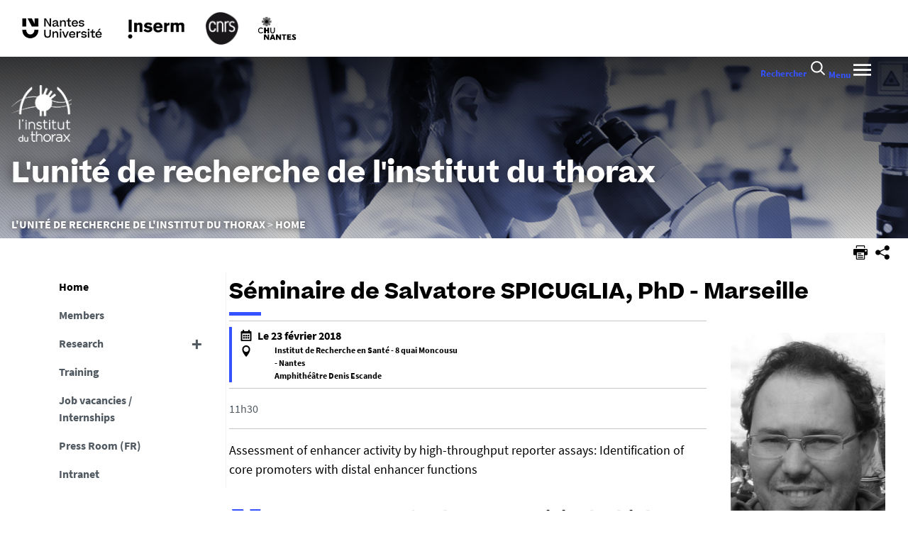

--- FILE ---
content_type: text/css
request_url: https://umr1087.univ-nantes.fr/static/css/jQueryCSS.0d431e50f7.css
body_size: 12815
content:
/*! jQuery UI - v1.10.4 - 2014-12-04
* http://jqueryui.com
* Includes: jquery.ui.core.css, jquery.ui.resizable.css, jquery.ui.selectable.css, jquery.ui.button.css, jquery.ui.datepicker.css, jquery.ui.dialog.css, jquery.ui.theme.css
* To view and modify this theme, visit http://jqueryui.com/themeroller/?ffDefault=Trebuchet%20MS%2CTahoma%2CVerdana%2CArial%2Csans-serif&fwDefault=bold&fsDefault=1.1em&cornerRadius=4px&bgColorHeader=f6a828&bgTextureHeader=gloss_wave&bgImgOpacityHeader=35&borderColorHeader=e78f08&fcHeader=ffffff&iconColorHeader=ffffff&bgColorContent=eeeeee&bgTextureContent=highlight_soft&bgImgOpacityContent=100&borderColorContent=dddddd&fcContent=333333&iconColorContent=222222&bgColorDefault=f6f6f6&bgTextureDefault=glass&bgImgOpacityDefault=100&borderColorDefault=cccccc&fcDefault=1c94c4&iconColorDefault=ef8c08&bgColorHover=fdf5ce&bgTextureHover=glass&bgImgOpacityHover=100&borderColorHover=fbcb09&fcHover=c77405&iconColorHover=ef8c08&bgColorActive=ffffff&bgTextureActive=glass&bgImgOpacityActive=65&borderColorActive=fbd850&fcActive=eb8f00&iconColorActive=ef8c08&bgColorHighlight=ffe45c&bgTextureHighlight=highlight_soft&bgImgOpacityHighlight=75&borderColorHighlight=fed22f&fcHighlight=363636&iconColorHighlight=228ef1&bgColorError=b81900&bgTextureError=diagonals_thick&bgImgOpacityError=18&borderColorError=cd0a0a&fcError=ffffff&iconColorError=ffd27a&bgColorOverlay=666666&bgTextureOverlay=diagonals_thick&bgImgOpacityOverlay=20&opacityOverlay=50&bgColorShadow=000000&bgTextureShadow=flat&bgImgOpacityShadow=10&opacityShadow=20&thicknessShadow=5px&offsetTopShadow=-5px&offsetLeftShadow=-5px&cornerRadiusShadow=5px
* Copyright 2014 jQuery Foundation and other contributors; Licensed MIT */.ui-helper-hidden{display:none}.ui-helper-hidden-accessible{border:0;clip:rect(0 0 0 0);height:1px;margin:-1px;overflow:hidden;padding:0;position:absolute;width:1px}.ui-helper-reset{border:0;font-size:100%;line-height:1.3;list-style:none;margin:0;outline:0;padding:0;text-decoration:none}.ui-helper-clearfix:after,.ui-helper-clearfix:before{border-collapse:collapse;content:"";display:table}.ui-helper-clearfix:after{clear:both}.ui-helper-clearfix{min-height:0}.ui-helper-zfix{filter:Alpha(Opacity=0);height:100%;left:0;opacity:0;position:absolute;top:0;width:100%}.ui-front{z-index:100}.ui-state-disabled{cursor:default!important}.ui-icon{background-repeat:no-repeat;display:block;overflow:hidden;text-indent:-99999px}.ui-widget-overlay{height:100%;left:0;position:fixed;top:0;width:100%}.ui-resizable{position:relative}.ui-resizable-handle{display:block;font-size:.1px;position:absolute}.ui-resizable-autohide .ui-resizable-handle,.ui-resizable-disabled .ui-resizable-handle{display:none}.ui-resizable-n{cursor:n-resize;height:7px;left:0;top:-5px;width:100%}.ui-resizable-s{bottom:-5px;cursor:s-resize;height:7px;left:0;width:100%}.ui-resizable-e{cursor:e-resize;height:100%;right:-5px;top:0;width:7px}.ui-resizable-w{cursor:w-resize;height:100%;left:-5px;top:0;width:7px}.ui-resizable-se{bottom:1px;cursor:se-resize;height:12px;right:1px;width:12px}.ui-resizable-sw{bottom:-5px;cursor:sw-resize;height:9px;left:-5px;width:9px}.ui-resizable-nw{cursor:nw-resize;height:9px;left:-5px;top:-5px;width:9px}.ui-resizable-ne{cursor:ne-resize;height:9px;right:-5px;top:-5px;width:9px}.ui-selectable-helper{border:1px dotted #000;position:absolute;z-index:100}.ui-button{cursor:pointer;display:inline-block;line-height:normal;margin-right:.1em;overflow:visible;padding:0;position:relative;text-align:center;vertical-align:middle}.ui-button,.ui-button:active,.ui-button:hover,.ui-button:link,.ui-button:visited{text-decoration:none}.ui-button-icon-only{width:2.2em}button.ui-button-icon-only{width:2.4em}.ui-button-icons-only{width:3.4em}button.ui-button-icons-only{width:3.7em}.ui-button .ui-button-text{display:block;line-height:normal}.ui-button-text-only .ui-button-text{padding:.4em 1em}.ui-button-icon-only .ui-button-text,.ui-button-icons-only .ui-button-text{padding:.4em;text-indent:-9999999px}.ui-button-text-icon-primary .ui-button-text,.ui-button-text-icons .ui-button-text{padding:.4em 1em .4em 2.1em}.ui-button-text-icon-secondary .ui-button-text,.ui-button-text-icons .ui-button-text{padding:.4em 2.1em .4em 1em}.ui-button-text-icons .ui-button-text{padding-left:2.1em;padding-right:2.1em}input.ui-button{padding:.4em 1em}.ui-button-icon-only .ui-icon,.ui-button-icons-only .ui-icon,.ui-button-text-icon-primary .ui-icon,.ui-button-text-icon-secondary .ui-icon,.ui-button-text-icons .ui-icon{margin-top:-8px;position:absolute;top:50%}.ui-button-icon-only .ui-icon{left:50%;margin-left:-8px}.ui-button-icons-only .ui-button-icon-primary,.ui-button-text-icon-primary .ui-button-icon-primary,.ui-button-text-icons .ui-button-icon-primary{left:.5em}.ui-button-icons-only .ui-button-icon-secondary,.ui-button-text-icon-secondary .ui-button-icon-secondary,.ui-button-text-icons .ui-button-icon-secondary{right:.5em}.ui-buttonset{margin-right:7px}.ui-buttonset .ui-button{margin-left:0;margin-right:-.3em}button.ui-button::-moz-focus-inner,input.ui-button::-moz-focus-inner{border:0;padding:0}.ui-datepicker{display:none;padding:.2em .2em 0;width:17em}.ui-datepicker .ui-datepicker-header{padding:.2em 0;position:relative}.ui-datepicker .ui-datepicker-next,.ui-datepicker .ui-datepicker-prev{height:1.8em;position:absolute;top:2px;width:1.8em}.ui-datepicker .ui-datepicker-next-hover,.ui-datepicker .ui-datepicker-prev-hover{top:1px}.ui-datepicker .ui-datepicker-prev{left:2px}.ui-datepicker .ui-datepicker-next{right:2px}.ui-datepicker .ui-datepicker-prev-hover{left:1px}.ui-datepicker .ui-datepicker-next-hover{right:1px}.ui-datepicker .ui-datepicker-next span,.ui-datepicker .ui-datepicker-prev span{display:block;left:50%;margin-left:-8px;margin-top:-8px;position:absolute;top:50%}.ui-datepicker .ui-datepicker-title{line-height:1.8em;margin:0 2.3em;text-align:center}.ui-datepicker .ui-datepicker-title select{font-size:1em;margin:1px 0}.ui-datepicker select.ui-datepicker-month,.ui-datepicker select.ui-datepicker-year{width:49%}.ui-datepicker table{border-collapse:collapse;font-size:.9em;margin:0 0 .4em;width:100%}.ui-datepicker th{border:0;font-weight:700;padding:.7em .3em;text-align:center}.ui-datepicker td{border:0;padding:1px}.ui-datepicker td a,.ui-datepicker td span{display:block;padding:.2em;text-align:right;text-decoration:none}.ui-datepicker .ui-datepicker-buttonpane{background-image:none;border-bottom:0;border-left:0;border-right:0;margin:.7em 0 0;padding:0 .2em}.ui-datepicker .ui-datepicker-buttonpane button{cursor:pointer;float:right;margin:.5em .2em .4em;overflow:visible;padding:.2em .6em .3em;width:auto}.ui-datepicker .ui-datepicker-buttonpane button.ui-datepicker-current{float:left}.ui-datepicker.ui-datepicker-multi{width:auto}.ui-datepicker-multi .ui-datepicker-group{float:left}.ui-datepicker-multi .ui-datepicker-group table{margin:0 auto .4em;width:95%}.ui-datepicker-multi-2 .ui-datepicker-group{width:50%}.ui-datepicker-multi-3 .ui-datepicker-group{width:33.3%}.ui-datepicker-multi-4 .ui-datepicker-group{width:25%}.ui-datepicker-multi .ui-datepicker-group-last .ui-datepicker-header,.ui-datepicker-multi .ui-datepicker-group-middle .ui-datepicker-header{border-left-width:0}.ui-datepicker-multi .ui-datepicker-buttonpane{clear:left}.ui-datepicker-row-break{clear:both;font-size:0;width:100%}.ui-datepicker-rtl{direction:rtl}.ui-datepicker-rtl .ui-datepicker-prev{left:auto;right:2px}.ui-datepicker-rtl .ui-datepicker-next{left:2px;right:auto}.ui-datepicker-rtl .ui-datepicker-prev:hover{left:auto;right:1px}.ui-datepicker-rtl .ui-datepicker-next:hover{left:1px;right:auto}.ui-datepicker-rtl .ui-datepicker-buttonpane{clear:right}.ui-datepicker-rtl .ui-datepicker-buttonpane button{float:left}.ui-datepicker-rtl .ui-datepicker-buttonpane button.ui-datepicker-current,.ui-datepicker-rtl .ui-datepicker-group{float:right}.ui-datepicker-rtl .ui-datepicker-group-last .ui-datepicker-header,.ui-datepicker-rtl .ui-datepicker-group-middle .ui-datepicker-header{border-left-width:1px;border-right-width:0}.ui-dialog{background:#fff;left:0;outline:0;overflow:hidden;padding:.2em;position:absolute;top:0;z-index:10000}.ui-dialog .ui-dialog-titlebar{padding:.4em 1em;position:relative}.ui-dialog .ui-dialog-title{float:left;margin:.1em 0;overflow:hidden;text-overflow:ellipsis;white-space:nowrap;width:90%}.ui-dialog .ui-dialog-titlebar-close{height:20px;margin:-10px 0 0;padding:1px;position:absolute;right:.3em;top:.7rem;width:21px}.ui-dialog .ui-dialog-content{background:#fff;border:0;overflow:auto;padding:.5em 1em;position:relative}.ui-dialog .ui-dialog-buttonpane{background-image:none;border-width:1px 0 0;margin-top:.5em;padding:.3em 1em .5em .4em;text-align:left}.ui-dialog .ui-dialog-buttonpane .ui-dialog-buttonset{float:right}.ui-dialog .ui-dialog-buttonpane button{cursor:pointer;margin:.5em .4em .5em 0}.ui-dialog .ui-resizable-se{background-position:16px 16px;bottom:-5px;height:12px;right:-5px;width:12px}.ui-draggable .ui-dialog-titlebar{cursor:move}.ui-widget{background:#fff}.ui-widget,.ui-widget .ui-widget,.ui-widget button,.ui-widget input,.ui-widget select,.ui-widget textarea{font-size:1em}.ui-widget-content{border:1px solid #c2c2c2;color:#222}.ui-widget-content a{color:#222}.ui-widget-header{background-color:#fff;color:#222;font-weight:700}.ui-widget-header a{color:#222}.ui-state-default,.ui-widget-content .ui-state-default,.ui-widget-header .ui-state-default{background:transparent;border:1px solid transparent;color:var(--indigo-700);font-weight:700}.ui-state-default a,.ui-state-default a:link,.ui-state-default a:visited{color:var(--indigo-700);text-decoration:none}.ui-state-focus,.ui-state-hover,.ui-widget-content .ui-state-focus,.ui-widget-content .ui-state-hover,.ui-widget-header .ui-state-focus,.ui-widget-header .ui-state-hover{background-color:var(--indigo-700);border:1px solid #fff;color:#fff;font-weight:700}.ui-state-hover a,.ui-state-hover a:hover,.ui-state-hover a:link,.ui-state-hover a:visited{color:#fff;text-decoration:none}.ui-state-active,.ui-widget-content .ui-state-active,.ui-widget-header .ui-state-active{background-color:var(--indigo-700);border:1px solid #fff;color:#fff;font-weight:700}.ui-state-active a,.ui-state-active a:link,.ui-state-active a:visited{color:#fff;text-decoration:none}.ui-state-highlight,.ui-widget-content .ui-state-highlight,.ui-widget-header .ui-state-highlight{background-color:#fbf9ee;border:1px solid #fcefa1;color:#363636}.ui-state-highlight a,.ui-widget-content .ui-state-highlight a,.ui-widget-header .ui-state-highlight a{color:#363636}.ui-state-error,.ui-widget-content .ui-state-error,.ui-widget-header .ui-state-error{background-color:#fef1ec;color:#cd0a0a}.ui-state-error a,.ui-state-error-text,.ui-widget-content .ui-state-error a,.ui-widget-content .ui-state-error-text,.ui-widget-header .ui-state-error a,.ui-widget-header .ui-state-error-text{color:#cd0a0a}.ui-priority-primary,.ui-widget-content .ui-priority-primary,.ui-widget-header .ui-priority-primary{font-weight:700}.ui-priority-secondary,.ui-widget-content .ui-priority-secondary,.ui-widget-header .ui-priority-secondary{filter:Alpha(Opacity=70);font-weight:400;opacity:.7}.ui-state-disabled,.ui-widget-content .ui-state-disabled,.ui-widget-header .ui-state-disabled{background-image:none;filter:Alpha(Opacity=35);opacity:.35}.ui-state-disabled .ui-icon{filter:Alpha(Opacity=35)}.ui-icon{height:16px;width:16px}.ui-icon,.ui-state-default .ui-icon,.ui-widget-content .ui-icon,.ui-widget-header .ui-icon{background-image:url(/adminsite/scripts/libs/css/images/ui-icons_4032d2_256x240.png)}.ui-state-active .ui-icon,.ui-state-focus .ui-icon,.ui-state-hover .ui-icon{background-image:url(/adminsite/scripts/libs/css/images/ui-icons_ffffff_256x240.png)}.ui-state-highlight .ui-icon{background-image:url(/adminsite/scripts/libs/css/images/ui-icons_2e83ff_256x240.png)}.ui-state-error .ui-icon,.ui-state-error-text .ui-icon{background-image:url(/adminsite/scripts/libs/css/images/ui-icons_cd0a0a_256x240.png)}.ui-icon-blank{background-position:16px 16px}.ui-icon-carat-1-n{background-position:0 0}.ui-icon-carat-1-ne{background-position:-16px 0}.ui-icon-carat-1-e{background-position:-32px 0}.ui-icon-carat-1-se{background-position:-48px 0}.ui-icon-carat-1-s{background-position:-64px 0}.ui-icon-carat-1-sw{background-position:-80px 0}.ui-icon-carat-1-w{background-position:-96px 0}.ui-icon-carat-1-nw{background-position:-112px 0}.ui-icon-carat-2-n-s{background-position:-128px 0}.ui-icon-carat-2-e-w{background-position:-144px 0}.ui-icon-triangle-1-n{background-position:0 -16px}.ui-icon-triangle-1-ne{background-position:-16px -16px}.ui-icon-triangle-1-e{background-position:-32px -16px}.ui-icon-triangle-1-se{background-position:-48px -16px}.ui-icon-triangle-1-s{background-position:-64px -16px}.ui-icon-triangle-1-sw{background-position:-80px -16px}.ui-icon-triangle-1-w{background-position:-96px -16px}.ui-icon-triangle-1-nw{background-position:-112px -16px}.ui-icon-triangle-2-n-s{background-position:-128px -16px}.ui-icon-triangle-2-e-w{background-position:-144px -16px}.ui-icon-arrow-1-n{background-position:0 -32px}.ui-icon-arrow-1-ne{background-position:-16px -32px}.ui-icon-arrow-1-e{background-position:-32px -32px}.ui-icon-arrow-1-se{background-position:-48px -32px}.ui-icon-arrow-1-s{background-position:-64px -32px}.ui-icon-arrow-1-sw{background-position:-80px -32px}.ui-icon-arrow-1-w{background-position:-96px -32px}.ui-icon-arrow-1-nw{background-position:-112px -32px}.ui-icon-arrow-2-n-s{background-position:-128px -32px}.ui-icon-arrow-2-ne-sw{background-position:-144px -32px}.ui-icon-arrow-2-e-w{background-position:-160px -32px}.ui-icon-arrow-2-se-nw{background-position:-176px -32px}.ui-icon-arrowstop-1-n{background-position:-192px -32px}.ui-icon-arrowstop-1-e{background-position:-208px -32px}.ui-icon-arrowstop-1-s{background-position:-224px -32px}.ui-icon-arrowstop-1-w{background-position:-240px -32px}.ui-icon-arrowthick-1-n{background-position:0 -48px}.ui-icon-arrowthick-1-ne{background-position:-16px -48px}.ui-icon-arrowthick-1-e{background-position:-32px -48px}.ui-icon-arrowthick-1-se{background-position:-48px -48px}.ui-icon-arrowthick-1-s{background-position:-64px -48px}.ui-icon-arrowthick-1-sw{background-position:-80px -48px}.ui-icon-arrowthick-1-w{background-position:-96px -48px}.ui-icon-arrowthick-1-nw{background-position:-112px -48px}.ui-icon-arrowthick-2-n-s{background-position:-128px -48px}.ui-icon-arrowthick-2-ne-sw{background-position:-144px -48px}.ui-icon-arrowthick-2-e-w{background-position:-160px -48px}.ui-icon-arrowthick-2-se-nw{background-position:-176px -48px}.ui-icon-arrowthickstop-1-n{background-position:-192px -48px}.ui-icon-arrowthickstop-1-e{background-position:-208px -48px}.ui-icon-arrowthickstop-1-s{background-position:-224px -48px}.ui-icon-arrowthickstop-1-w{background-position:-240px -48px}.ui-icon-arrowreturnthick-1-w{background-position:0 -64px}.ui-icon-arrowreturnthick-1-n{background-position:-16px -64px}.ui-icon-arrowreturnthick-1-e{background-position:-32px -64px}.ui-icon-arrowreturnthick-1-s{background-position:-48px -64px}.ui-icon-arrowreturn-1-w{background-position:-64px -64px}.ui-icon-arrowreturn-1-n{background-position:-80px -64px}.ui-icon-arrowreturn-1-e{background-position:-96px -64px}.ui-icon-arrowreturn-1-s{background-position:-112px -64px}.ui-icon-arrowrefresh-1-w{background-position:-128px -64px}.ui-icon-arrowrefresh-1-n{background-position:-144px -64px}.ui-icon-arrowrefresh-1-e{background-position:-160px -64px}.ui-icon-arrowrefresh-1-s{background-position:-176px -64px}.ui-icon-arrow-4{background-position:0 -80px}.ui-icon-arrow-4-diag{background-position:-16px -80px}.ui-icon-extlink{background-position:-32px -80px}.ui-icon-newwin{background-position:-48px -80px}.ui-icon-refresh{background-position:-64px -80px}.ui-icon-shuffle{background-position:-80px -80px}.ui-icon-transfer-e-w{background-position:-96px -80px}.ui-icon-transferthick-e-w{background-position:-112px -80px}.ui-icon-folder-collapsed{background-position:0 -96px}.ui-icon-folder-open{background-position:-16px -96px}.ui-icon-document{background-position:-32px -96px}.ui-icon-document-b{background-position:-48px -96px}.ui-icon-note{background-position:-64px -96px}.ui-icon-mail-closed{background-position:-80px -96px}.ui-icon-mail-open{background-position:-96px -96px}.ui-icon-suitcase{background-position:-112px -96px}.ui-icon-comment{background-position:-128px -96px}.ui-icon-person{background-position:-144px -96px}.ui-icon-print{background-position:-160px -96px}.ui-icon-trash{background-position:-176px -96px}.ui-icon-locked{background-position:-192px -96px}.ui-icon-unlocked{background-position:-208px -96px}.ui-icon-bookmark{background-position:-224px -96px}.ui-icon-tag{background-position:-240px -96px}.ui-icon-home{background-position:0 -112px}.ui-icon-flag{background-position:-16px -112px}.ui-icon-calendar{background-position:-32px -112px}.ui-icon-cart{background-position:-48px -112px}.ui-icon-pencil{background-position:-64px -112px}.ui-icon-clock{background-position:-80px -112px}.ui-icon-disk{background-position:-96px -112px}.ui-icon-calculator{background-position:-112px -112px}.ui-icon-zoomin{background-position:-128px -112px}.ui-icon-zoomout{background-position:-144px -112px}.ui-icon-search{background-position:-160px -112px}.ui-icon-wrench{background-position:-176px -112px}.ui-icon-gear{background-position:-192px -112px}.ui-icon-heart{background-position:-208px -112px}.ui-icon-star{background-position:-224px -112px}.ui-icon-link{background-position:-240px -112px}.ui-icon-cancel{background-position:0 -128px}.ui-icon-plus{background-position:-16px -128px}.ui-icon-plusthick{background-position:-32px -128px}.ui-icon-minus{background-position:-48px -128px}.ui-icon-minusthick{background-position:-64px -128px}.ui-icon-close{background-position:-80px -128px}.ui-icon-closethick{background-position:-96px -128px}.ui-icon-key{background-position:-112px -128px}.ui-icon-lightbulb{background-position:-128px -128px}.ui-icon-scissors{background-position:-144px -128px}.ui-icon-clipboard{background-position:-160px -128px}.ui-icon-copy{background-position:-176px -128px}.ui-icon-contact{background-position:-192px -128px}.ui-icon-image{background-position:-208px -128px}.ui-icon-video{background-position:-224px -128px}.ui-icon-script{background-position:-240px -128px}.ui-icon-alert{background-position:0 -144px}.ui-icon-info{background-position:-16px -144px}.ui-icon-notice{background-position:-32px -144px}.ui-icon-help{background-position:-48px -144px}.ui-icon-check{background-position:-64px -144px}.ui-icon-bullet{background-position:-80px -144px}.ui-icon-radio-on{background-position:-96px -144px}.ui-icon-radio-off{background-position:-112px -144px}.ui-icon-pin-w{background-position:-128px -144px}.ui-icon-pin-s{background-position:-144px -144px}.ui-icon-play{background-position:0 -160px}.ui-icon-pause{background-position:-16px -160px}.ui-icon-seek-next{background-position:-32px -160px}.ui-icon-seek-prev{background-position:-48px -160px}.ui-icon-seek-end{background-position:-64px -160px}.ui-icon-seek-first,.ui-icon-seek-start{background-position:-80px -160px}.ui-icon-stop{background-position:-96px -160px}.ui-icon-eject{background-position:-112px -160px}.ui-icon-volume-off{background-position:-128px -160px}.ui-icon-volume-on{background-position:-144px -160px}.ui-icon-power{background-position:0 -176px}.ui-icon-signal-diag{background-position:-16px -176px}.ui-icon-signal{background-position:-32px -176px}.ui-icon-battery-0{background-position:-48px -176px}.ui-icon-battery-1{background-position:-64px -176px}.ui-icon-battery-2{background-position:-80px -176px}.ui-icon-battery-3{background-position:-96px -176px}.ui-icon-circle-plus{background-position:0 -192px}.ui-icon-circle-minus{background-position:-16px -192px}.ui-icon-circle-close{background-position:-32px -192px}.ui-icon-circle-triangle-e{background-position:-48px -192px}.ui-icon-circle-triangle-s{background-position:-64px -192px}.ui-icon-circle-triangle-w{background-position:-80px -192px}.ui-icon-circle-triangle-n{background-position:-96px -192px}.ui-icon-circle-arrow-e{background-position:-112px -192px}.ui-icon-circle-arrow-s{background-position:-128px -192px}.ui-icon-circle-arrow-w{background-position:-144px -192px}.ui-icon-circle-arrow-n{background-position:-160px -192px}.ui-icon-circle-zoomin{background-position:-176px -192px}.ui-icon-circle-zoomout{background-position:-192px -192px}.ui-icon-circle-check{background-position:-208px -192px}.ui-icon-circlesmall-plus{background-position:0 -208px}.ui-icon-circlesmall-minus{background-position:-16px -208px}.ui-icon-circlesmall-close{background-position:-32px -208px}.ui-icon-squaresmall-plus{background-position:-48px -208px}.ui-icon-squaresmall-minus{background-position:-64px -208px}.ui-icon-squaresmall-close{background-position:-80px -208px}.ui-icon-grip-dotted-vertical{background-position:0 -224px}.ui-icon-grip-dotted-horizontal{background-position:-16px -224px}.ui-icon-grip-solid-vertical{background-position:-32px -224px}.ui-icon-grip-solid-horizontal{background-position:-48px -224px}.ui-icon-gripsmall-diagonal-se{background-position:-64px -224px}.ui-icon-grip-diagonal-se{background-position:-80px -224px}.ui-corner-all,.ui-corner-left,.ui-corner-tl,.ui-corner-top{border-top-left-radius:0}.ui-corner-all,.ui-corner-right,.ui-corner-top,.ui-corner-tr{border-top-right-radius:0}.ui-corner-all,.ui-corner-bl,.ui-corner-bottom,.ui-corner-left{border-bottom-left-radius:0}.ui-corner-all,.ui-corner-bottom,.ui-corner-br,.ui-corner-right{border-bottom-right-radius:0}.ui-widget-overlay{background-color:#aaa;opacity:.6}.ui-widget-shadow{background-color:#fff;border-radius:0;margin:0;opacity:0;padding:0}.has_sub_iframe .ui-dialog,.has_sub_iframe .ui-dialog *{background-color:#dcdcdc}.has_sub_iframe .ui-dialog iframe{border:1px solid #c2c2c2}.clearfix{*zoom:1}.clearfix:after,.clearfix:before{content:"";display:table;line-height:0}.clearfix:after{clear:both}.hide-text{background-color:transparent;border:0;color:transparent;font:0/0 a;text-shadow:none}.fade{opacity:0;transition:opacity .15s linear}.fade.in{opacity:1}.collapse{height:0;overflow:hidden;position:relative;transition:height .35s ease}.collapse.in{height:auto}.input-block-level{box-sizing:border-box;display:block;min-height:30px;width:100%}@keyframes progress-bar-stripes{0%{background-position:40px 0}to{background-position:0 0}}.progress{background-color:#f7f7f7;background-image:linear-gradient(180deg,#f5f5f5,#f9f9f9);box-shadow:inset 0 1px 2px rgba(0,0,0,.1);filter:progid:DXImageTransform.Microsoft.gradient(startColorstr="#fff5f5f5",endColorstr="#fff9f9f9",GradientType=0);height:22px;margin-bottom:20px;overflow:hidden}.progress,.progress .bar{background-repeat:repeat-x}.progress .bar{background-color:#0e90d2;background-image:linear-gradient(180deg,#149bdf,#0480be);box-shadow:inset 0 -1px 0 rgba(0,0,0,.15);box-sizing:border-box;color:#fff;filter:progid:DXImageTransform.Microsoft.gradient(startColorstr="#ff149bdf",endColorstr="#ff0480be",GradientType=0);float:left;font-size:12px;height:100%;text-align:center;text-shadow:0 -1px 0 rgba(0,0,0,.25);transition:width .6s ease;width:0}.progress .bar+.bar{box-shadow:inset 1px 0 0 rgba(0,0,0,.15),inset 0 -1px 0 rgba(0,0,0,.15)}.progress-striped .bar{background-color:#149bdf;background-image:linear-gradient(45deg,hsla(0,0%,100%,.15) 25%,transparent 0,transparent 50%,hsla(0,0%,100%,.15) 0,hsla(0,0%,100%,.15) 75%,transparent 0,transparent);background-size:40px 40px}.progress.active .bar{animation:progress-bar-stripes 2s linear infinite}.progress .bar-danger,.progress-danger .bar{background-color:#dd514c;background-image:linear-gradient(180deg,#ee5f5b,#c43c35);background-repeat:repeat-x;filter:progid:DXImageTransform.Microsoft.gradient(startColorstr="#ffee5f5b",endColorstr="#ffc43c35",GradientType=0)}.progress-danger.progress-striped .bar,.progress-striped .bar-danger{background-color:#ee5f5b;background-image:linear-gradient(45deg,hsla(0,0%,100%,.15) 25%,transparent 0,transparent 50%,hsla(0,0%,100%,.15) 0,hsla(0,0%,100%,.15) 75%,transparent 0,transparent)}.progress .bar-success,.progress-success .bar{background-color:#5eb95e;background-image:linear-gradient(180deg,#62c462,#57a957);background-repeat:repeat-x;filter:progid:DXImageTransform.Microsoft.gradient(startColorstr="#ff62c462",endColorstr="#ff57a957",GradientType=0)}.progress-striped .bar-success,.progress-success.progress-striped .bar{background-color:#62c462;background-image:linear-gradient(45deg,hsla(0,0%,100%,.15) 25%,transparent 0,transparent 50%,hsla(0,0%,100%,.15) 0,hsla(0,0%,100%,.15) 75%,transparent 0,transparent)}.progress .bar-info,.progress-info .bar{background-color:#4bb1cf;background-image:linear-gradient(180deg,#5bc0de,#339bb9);background-repeat:repeat-x;filter:progid:DXImageTransform.Microsoft.gradient(startColorstr="#ff5bc0de",endColorstr="#ff339bb9",GradientType=0)}.progress-info.progress-striped .bar,.progress-striped .bar-info{background-color:#5bc0de;background-image:linear-gradient(45deg,hsla(0,0%,100%,.15) 25%,transparent 0,transparent 50%,hsla(0,0%,100%,.15) 0,hsla(0,0%,100%,.15) 75%,transparent 0,transparent)}.progress .bar-warning,.progress-warning .bar{background-color:#faa732;background-image:linear-gradient(180deg,#fbb450,#f89406);background-repeat:repeat-x;filter:progid:DXImageTransform.Microsoft.gradient(startColorstr="#fffbb450",endColorstr="#fff89406",GradientType=0)}.progress-striped .bar-warning,.progress-warning.progress-striped .bar{background-color:#fbb450;background-image:linear-gradient(45deg,hsla(0,0%,100%,.15) 25%,transparent 0,transparent 50%,hsla(0,0%,100%,.15) 0,hsla(0,0%,100%,.15) 75%,transparent 0,transparent)}.alert{border:1px solid transparent;margin-bottom:20px;padding:15px}.alert h4{color:inherit;margin-top:0}.alert .alert-link{font-weight:700}.alert>p,.alert>ul{margin-bottom:0}.alert>p+p{margin-top:5px}.alert-dismissable{padding-right:35px}.alert-dismissable .close{color:inherit;position:relative;right:-21px;top:-2px}.alert-success{background-color:#dff0d8;border-color:#d6e9c6;color:#468847}.alert-success hr{border-top-color:#c9e2b3}.alert-success .alert-link{color:#356635}.alert-info{background-color:#d9edf7;border-color:#bce8f1;color:#3a87ad}.alert-info hr{border-top-color:#a6e1ec}.alert-info .alert-link{color:#2d6987}.alert-warning{background-color:#fcf8e3;border-color:#fbeed5;color:#c77e00}.alert-warning hr{border-top-color:#f8e5be}.alert-warning .alert-link{color:#a47e3c}.alert-danger{background-color:#f2dede;border-color:#eed3d7;color:#b94a48}.alert-danger hr{border-top-color:#e6c1c7}.alert-danger .alert-link{color:#953b39}.close{color:#000;filter:alpha(opacity=20);float:right;font-size:21px;font-weight:700;line-height:1;opacity:.2;text-shadow:0 1px 0 #fff}.close:focus,.close:hover{color:#000;cursor:pointer;filter:alpha(opacity=50);opacity:.5;text-decoration:none}button.close{-webkit-appearance:none;background:transparent;border:0;cursor:pointer;padding:0}.tooltip{display:block;filter:alpha(opacity=0);font-size:.8em;line-height:1.4;opacity:0;position:absolute;visibility:visible;z-index:1030}.tooltip.in{filter:alpha(opacity=80);opacity:.8}.tooltip.top{margin-top:-3px;padding:5px 0}.tooltip.right{margin-left:3px;padding:0 5px}.tooltip.bottom{margin-top:3px;padding:5px 0}.tooltip.left{margin-left:-3px;padding:0 5px}.tooltip-inner{background-color:#000;border-radius:4px;color:#fff;max-width:200px;padding:8px;text-align:center;text-decoration:none}.tooltip-arrow{border-color:transparent;border-style:solid;height:0;position:absolute;width:0}.tooltip.top .tooltip-arrow{border-top-color:#000;border-width:5px 5px 0;bottom:0;left:50%;margin-left:-5px}.tooltip.right .tooltip-arrow{border-right-color:#000;border-width:5px 5px 5px 0;left:0;margin-top:-5px;top:50%}.tooltip.left .tooltip-arrow{border-left-color:#000;border-width:5px 0 5px 5px;margin-top:-5px;right:0;top:50%}.tooltip.bottom .tooltip-arrow{border-bottom-color:#000;border-width:0 5px 5px;left:50%;margin-left:-5px;top:0}.dropdown,.dropup{position:relative}.dropdown-toggle{*margin-bottom:-3px}.dropdown-toggle:active,.open .dropdown-toggle{outline:0}.caret{border-left:4px solid transparent;border-right:4px solid transparent;border-top:4px solid #000;content:"";display:inline-block;height:0;vertical-align:top;width:0}.dropdown .caret{margin-left:2px;margin-top:8px}.dropdown-menu{-webkit-background-clip:padding-box;-moz-background-clip:padding;background-clip:padding-box;background-color:#fff;border:1px solid #ccc;border:1px solid rgba(0,0,0,.2);*border-bottom-width:2px;border-radius:6px;*border-right-width:2px;box-shadow:0 5px 10px rgba(0,0,0,.2);display:none;float:left;left:0;list-style:none;margin:2px 0 0;min-width:160px;padding:5px 0;position:absolute;top:100%;z-index:1000}.dropdown-menu.pull-right{left:auto;right:0}.dropdown-menu .divider{background-color:#e5e5e5;border-bottom:1px solid #fff;height:1px;margin:9px 1px;*margin:-5px 0 5px;overflow:hidden;*width:100%}.dropdown-menu>li>a{clear:both;color:#333;display:block;font-weight:400;line-height:20px;padding:3px 20px;white-space:nowrap}.dropdown-menu>.active>a,.dropdown-menu>.active>a:focus,.dropdown-menu>.active>a:hover,.dropdown-menu>li>a:focus,.dropdown-menu>li>a:hover,.dropdown-submenu:focus>a,.dropdown-submenu:hover>a{background-color:#0081c2;background-image:linear-gradient(180deg,#08c,#0077b3);background-repeat:repeat-x;color:#fff;filter:progid:DXImageTransform.Microsoft.gradient(startColorstr="#ff0088cc",endColorstr="#ff0077b3",GradientType=0);text-decoration:none}.dropdown-menu>.active>a,.dropdown-menu>.active>a:focus,.dropdown-menu>.active>a:hover{outline:0}.dropdown-menu>.disabled>a,.dropdown-menu>.disabled>a:focus,.dropdown-menu>.disabled>a:hover{color:#999}.dropdown-menu>.disabled>a:focus,.dropdown-menu>.disabled>a:hover{background-color:transparent;background-image:none;cursor:default;filter:progid:DXImageTransform.Microsoft.gradient(enabled = false);text-decoration:none}.open{*z-index:1000}.open>.dropdown-menu{display:block}.dropdown-backdrop{bottom:0;left:0;position:fixed;right:0;top:0;z-index:990}.pull-right>.dropdown-menu{left:auto;right:0}.dropup .caret,.navbar-fixed-bottom .dropdown .caret{border-bottom:4px solid #000;border-top:0;content:""}.dropup .dropdown-menu,.navbar-fixed-bottom .dropdown .dropdown-menu{bottom:100%;margin-bottom:1px;top:auto}.dropdown-submenu{position:relative}.dropdown-submenu>.dropdown-menu{border-radius:0 6px 6px 6px;left:100%;margin-left:-1px;margin-top:-6px;top:0}.dropdown-submenu:hover>.dropdown-menu{display:block}.dropup .dropdown-submenu>.dropdown-menu{border-radius:5px 5px 5px 0;bottom:0;margin-bottom:-2px;margin-top:0;top:auto}.dropdown-submenu>a:after{border-color:transparent transparent transparent #ccc;border-style:solid;border-width:5px 0 5px 5px;content:" ";display:block;float:right;height:0;margin-right:-10px;margin-top:5px;width:0}.dropdown-submenu:hover>a:after{border-left-color:#fff}.dropdown-submenu.pull-left{float:none}.dropdown-submenu.pull-left>.dropdown-menu{border-radius:6px 0 6px 6px;left:-100%;margin-left:10px}.dropdown .dropdown-menu .nav-header{padding-left:20px;padding-right:20px}.typeahead{border-radius:4px;margin-top:2px;z-index:1051}.btn .badge,.btn .label{position:relative;top:-1px}.btn-mini .badge,.btn-mini .label{top:0}.btn{background-color:#f5f5f5;*background-color:#e6e6e6;background-image:linear-gradient(180deg,#fff,#e6e6e6);background-repeat:repeat-x;border:1px solid #ccc;*border:0;border-bottom-color:#b3b3b3;box-shadow:inset 0 1px 0 hsla(0,0%,100%,.2),0 1px 2px rgba(0,0,0,.05);color:#333;cursor:pointer;display:inline-block;*display:inline;filter:progid:DXImageTransform.Microsoft.gradient(startColorstr="#ffffffff",endColorstr="#ffe6e6e6",GradientType=0);filter:progid:DXImageTransform.Microsoft.gradient(enabled = false);font-size:14px;line-height:21px;margin-bottom:0;*margin-left:.3em;padding:4px 12px;text-align:center;text-shadow:0 1px 1px hsla(0,0%,100%,.75);vertical-align:middle;*zoom:1}.btn.active,.btn.disabled,.btn:active,.btn:focus,.btn:hover,.btn[disabled]{background-color:#e6e6e6;*background-color:#d9d9d9;color:#333}.btn.active,.btn:active{background-color:#ccc\9}.btn:first-child{*margin-left:0}.btn:focus,.btn:hover{background-position:0 -15px;color:#333;text-decoration:none;transition:background-position .1s linear}.btn:focus{outline:thin dotted #333;outline:5px auto -webkit-focus-ring-color;outline-offset:-2px}.btn.active,.btn:active{background-image:none;box-shadow:inset 0 2px 4px rgba(0,0,0,.15),0 1px 2px rgba(0,0,0,.05);outline:0}.btn.disabled,.btn[disabled]{background-image:none;box-shadow:none;cursor:default;filter:alpha(opacity=65);opacity:.65}.btn-large{font-size:17.5px;padding:11px 19px}.btn-large [class*=" icon-"],.btn-large [class^=icon-]{margin-top:4px}.btn-small{font-size:11.9px;padding:2px 10px}.btn-small [class*=" icon-"],.btn-small [class^=icon-]{margin-top:0}.btn-mini [class*=" icon-"],.btn-mini [class^=icon-]{margin-top:-1px}.btn-mini{font-size:10.5px;padding:0 6px}.btn-block{box-sizing:border-box;display:block;padding-left:0;padding-right:0;width:100%}.btn-block+.btn-block{margin-top:5px}input[type=button].btn-block,input[type=reset].btn-block,input[type=submit].btn-block{width:100%}.btn-danger.active,.btn-info.active,.btn-inverse.active,.btn-primary.active,.btn-success.active,.btn-warning.active{color:hsla(0,0%,100%,.75)}.btn-primary{background-color:#006dcc;*background-color:#04c;background-image:linear-gradient(180deg,#08c,#04c);background-repeat:repeat-x;border-color:#04c #04c #002a80;border-color:rgba(0,0,0,.1) rgba(0,0,0,.1) rgba(0,0,0,.25);color:#fff;filter:progid:DXImageTransform.Microsoft.gradient(startColorstr="#ff0088cc",endColorstr="#ff0044cc",GradientType=0);filter:progid:DXImageTransform.Microsoft.gradient(enabled = false);text-shadow:0 -1px 0 rgba(0,0,0,.25)}.btn-primary.active,.btn-primary.disabled,.btn-primary:active,.btn-primary:focus,.btn-primary:hover,.btn-primary[disabled]{background-color:#04c;*background-color:#003bb3;color:#fff}.btn-primary.active,.btn-primary:active{background-color:#039\9}.btn-warning{background-color:#faa732;*background-color:#f89406;background-image:linear-gradient(180deg,#fbb450,#f89406);background-repeat:repeat-x;border-color:#f89406 #f89406 #ad6704;border-color:rgba(0,0,0,.1) rgba(0,0,0,.1) rgba(0,0,0,.25);color:#fff;filter:progid:DXImageTransform.Microsoft.gradient(startColorstr="#fffbb450",endColorstr="#fff89406",GradientType=0);filter:progid:DXImageTransform.Microsoft.gradient(enabled = false);text-shadow:0 -1px 0 rgba(0,0,0,.25)}.btn-warning.active,.btn-warning.disabled,.btn-warning:active,.btn-warning:focus,.btn-warning:hover,.btn-warning[disabled]{background-color:#f89406;*background-color:#df8505;color:#fff}.btn-warning.active,.btn-warning:active{background-color:#c67605\9}.btn-danger{background-color:#da4f49;*background-color:#bd362f;background-image:linear-gradient(180deg,#ee5f5b,#bd362f);background-repeat:repeat-x;border-color:#bd362f #bd362f #802420;border-color:rgba(0,0,0,.1) rgba(0,0,0,.1) rgba(0,0,0,.25);color:#fff;filter:progid:DXImageTransform.Microsoft.gradient(startColorstr="#ffee5f5b",endColorstr="#ffbd362f",GradientType=0);filter:progid:DXImageTransform.Microsoft.gradient(enabled = false);text-shadow:0 -1px 0 rgba(0,0,0,.25)}.btn-danger.active,.btn-danger.disabled,.btn-danger:active,.btn-danger:focus,.btn-danger:hover,.btn-danger[disabled]{background-color:#bd362f;*background-color:#a9302a;color:#fff}.btn-danger.active,.btn-danger:active{background-color:#942a25\9}.btn-success{background-color:#5bb75b;*background-color:#51a351;background-image:linear-gradient(180deg,#62c462,#51a351);background-repeat:repeat-x;border-color:#51a351 #51a351 #387038;border-color:rgba(0,0,0,.1) rgba(0,0,0,.1) rgba(0,0,0,.25);color:#fff;filter:progid:DXImageTransform.Microsoft.gradient(startColorstr="#ff62c462",endColorstr="#ff51a351",GradientType=0);filter:progid:DXImageTransform.Microsoft.gradient(enabled = false);text-shadow:0 -1px 0 rgba(0,0,0,.25)}.btn-success.active,.btn-success.disabled,.btn-success:active,.btn-success:focus,.btn-success:hover,.btn-success[disabled]{background-color:#51a351;*background-color:#499249;color:#fff}.btn-success.active,.btn-success:active{background-color:#408140\9}.btn-info{background-color:#49afcd;*background-color:#2f96b4;background-image:linear-gradient(180deg,#5bc0de,#2f96b4);background-repeat:repeat-x;border-color:#2f96b4 #2f96b4 #1f6377;border-color:rgba(0,0,0,.1) rgba(0,0,0,.1) rgba(0,0,0,.25);color:#fff;filter:progid:DXImageTransform.Microsoft.gradient(startColorstr="#ff5bc0de",endColorstr="#ff2f96b4",GradientType=0);filter:progid:DXImageTransform.Microsoft.gradient(enabled = false);text-shadow:0 -1px 0 rgba(0,0,0,.25)}.btn-info.active,.btn-info.disabled,.btn-info:active,.btn-info:focus,.btn-info:hover,.btn-info[disabled]{background-color:#2f96b4;*background-color:#2a85a0;color:#fff}.btn-info.active,.btn-info:active{background-color:#24748c\9}.btn-inverse{background-color:#363636;*background-color:#222;background-image:linear-gradient(180deg,#444,#222);background-repeat:repeat-x;border-color:#222 #222 #000;border-color:rgba(0,0,0,.1) rgba(0,0,0,.1) rgba(0,0,0,.25);color:#fff;filter:progid:DXImageTransform.Microsoft.gradient(startColorstr="#ff444444",endColorstr="#ff222222",GradientType=0);filter:progid:DXImageTransform.Microsoft.gradient(enabled = false);text-shadow:0 -1px 0 rgba(0,0,0,.25)}.btn-inverse.active,.btn-inverse.disabled,.btn-inverse:active,.btn-inverse:focus,.btn-inverse:hover,.btn-inverse[disabled]{background-color:#222;*background-color:#151515;color:#fff}.btn-inverse.active,.btn-inverse:active{background-color:#080808\9}button.btn,input[type=submit].btn{*padding-bottom:3px;*padding-top:3px}button.btn::-moz-focus-inner,input[type=submit].btn::-moz-focus-inner{border:0;padding:0}button.btn.btn-large,input[type=submit].btn.btn-large{*padding-bottom:7px;*padding-top:7px}button.btn.btn-small,input[type=submit].btn.btn-small{*padding-bottom:3px;*padding-top:3px}button.btn.btn-mini,input[type=submit].btn.btn-mini{*padding-bottom:1px;*padding-top:1px}.btn-link,.btn-link:active,.btn-link[disabled]{background-color:transparent;background-image:none;box-shadow:none}.btn-link{border-color:transparent;color:#08c;cursor:pointer}.btn-link:focus,.btn-link:hover{background-color:transparent;color:#005580;text-decoration:underline}.btn-link[disabled]:focus,.btn-link[disabled]:hover{color:#333;text-decoration:none}.btn-group{display:inline-block;*display:inline;font-size:0;*margin-left:.3em;position:relative;vertical-align:middle;white-space:nowrap;*zoom:1}.btn-group:first-child{*margin-left:0}.btn-group+.btn-group{margin-left:5px}.btn-toolbar{font-size:0;margin-bottom:10px;margin-top:10px}.btn-toolbar>.btn+.btn,.btn-toolbar>.btn+.btn-group,.btn-toolbar>.btn-group+.btn{margin-left:5px}.btn-group>.btn{border-radius:0;position:relative}.btn-group>.btn+.btn{margin-left:-1px}.btn-group>.btn,.btn-group>.dropdown-menu,.btn-group>.popover{font-size:14px}.btn-group>.btn-mini{font-size:10.5px}.btn-group>.btn-small{font-size:11.9px}.btn-group>.btn-large{font-size:17.5px}.btn-group>.btn:first-child{margin-left:0;margin-right:0}.btn-group>.btn.large:first-child{margin-left:0}.btn-group>.btn.active,.btn-group>.btn:active,.btn-group>.btn:focus,.btn-group>.btn:hover{z-index:2}.btn-group .dropdown-toggle:active,.btn-group.open .dropdown-toggle{outline:0}.btn-group>.btn+.dropdown-toggle{box-shadow:inset 1px 0 0 hsla(0,0%,100%,.125),inset 0 1px 0 hsla(0,0%,100%,.2),0 1px 2px rgba(0,0,0,.05);*padding-bottom:5px;padding-left:8px;padding-right:8px;*padding-top:5px}.btn-group>.btn-mini+.dropdown-toggle{*padding-bottom:2px;padding-left:5px;padding-right:5px;*padding-top:2px}.btn-group>.btn-small+.dropdown-toggle{*padding-bottom:4px;*padding-top:5px}.btn-group>.btn-large+.dropdown-toggle{*padding-bottom:7px;padding-left:12px;padding-right:12px;*padding-top:7px}.btn-group.open .dropdown-toggle{background-image:none;box-shadow:inset 0 2px 4px rgba(0,0,0,.15),0 1px 2px rgba(0,0,0,.05)}.btn-group.open .btn.dropdown-toggle{background-color:#e6e6e6}.btn-group.open .btn-primary.dropdown-toggle{background-color:#04c}.btn-group.open .btn-warning.dropdown-toggle{background-color:#f89406}.btn-group.open .btn-danger.dropdown-toggle{background-color:#bd362f}.btn-group.open .btn-success.dropdown-toggle{background-color:#51a351}.btn-group.open .btn-info.dropdown-toggle{background-color:#2f96b4}.btn-group.open .btn-inverse.dropdown-toggle{background-color:#222}.pwdStrength,.pwdStrength .progress{display:-moz-inline-stack;display:inline-block;position:relative;vertical-align:top;zoom:1}.pwdStrength .progress{margin:0;padding:2px;width:7em}.pwdStrength .error-list{margin:0 0 1.5em;padding:2px}.tooltip+div.error{display:none!important}div.error{background:#d43f3a;border-radius:3px;color:#fff;display:inline-block;font-size:.8em;font-weight:700;margin:0 0 0 .5em;max-width:16em;overflow:visible!important;padding:.4em;position:relative;text-align:center;vertical-align:top}div.error:before{border-bottom:5px solid transparent;border-right:5px solid #d43f3a;border-top:5px solid transparent;content:"";left:-5px;line-height:0;position:absolute;top:33%;width:0}div.error.bottom,div.error.top{display:block;margin:1em 0;max-width:100%}div.error.right:before,div.error.top:before{border-bottom:5px solid transparent;border-right:5px solid #d43f3a;border-top:5px solid transparent;content:"";left:-5px;line-height:0;position:absolute;top:33%;width:0}div.error.bottom:before{border-bottom:5px solid #d43f3a;border-left:5px solid transparent;border-right:5px solid transparent;content:"";left:45%;line-height:0;position:absolute;top:-10px;width:0}.ui-widget-header.ktoolbox{background:transparent!important;border:0!important}.components__kmultiselect-ltl .label.colonne{display:block}.components__kmultiselect-ltl,.kmultiselect,.kmultiselect-ttl{margin-bottom:2rem}.components__kmultiselect-ltl .kmultiselect__contribution,.kmultiselect .kmultiselect__contribution,.kmultiselect-ttl .kmultiselect__contribution{width:100%}.components__kmultiselect-ltl .kmultiselect-ltl,.kmultiselect .kmultiselect-ltl,.kmultiselect-ttl .kmultiselect-ltl{display:grid;gap:.8rem;grid-template-columns:1fr 1fr;margin:0;position:relative;width:100%}.components__kmultiselect-ltl .kmultiselect-ttl,.kmultiselect .kmultiselect-ttl,.kmultiselect-ttl .kmultiselect-ttl{display:inline-block;margin:0;position:relative;vertical-align:top}.components__kmultiselect-ltl .kscrollable,.kmultiselect .kscrollable,.kmultiselect-ttl .kscrollable{background:#fff;border:1px solid var(--ui-200);border-radius:.5rem;flex-grow:1;height:15rem;margin:0;max-height:15rem;overflow-x:hidden;overflow-y:auto}.components__kmultiselect-ltl .kscrollable.droppable,.kmultiselect .kscrollable.droppable,.kmultiselect-ttl .kscrollable.droppable{box-shadow:0 0 10px #2e83ff;-webkit-box-shadow:0 0 10px #2e83ff;-moz-box-shadow:0 0 10px #2e83ff}.components__kmultiselect-ltl .ksortable-placeholder,.kmultiselect .ksortable-placeholder,.kmultiselect-ttl .ksortable-placeholder{background-color:#81b3fd;border:1px solid #2e83ff}.components__kmultiselect-ltl .k-multiselect-composition,.components__kmultiselect-ltl .k-multiselect-parent,.kmultiselect .k-multiselect-composition,.kmultiselect .k-multiselect-parent,.kmultiselect-ttl .k-multiselect-composition,.kmultiselect-ttl .k-multiselect-parent{box-sizing:border-box;display:inline-grid;gap:.3rem .5rem;grid-template-columns:1fr auto;grid-template-rows:auto 1fr;width:100%}.components__kmultiselect-ltl .locked .k-multiselect-parent,.kmultiselect .locked .k-multiselect-parent,.kmultiselect-ttl .locked .k-multiselect-parent{display:none}.components__kmultiselect-ltl .k-multiselect-composition .legend,.components__kmultiselect-ltl .k-multiselect-parent .legend,.kmultiselect .k-multiselect-composition .legend,.kmultiselect .k-multiselect-parent .legend,.kmultiselect-ttl .k-multiselect-composition .legend,.kmultiselect-ttl .k-multiselect-parent .legend{display:block;font-weight:700;line-height:2em}.components__kmultiselect-ltl .kmultiselect-list,.kmultiselect .kmultiselect-list,.kmultiselect-ttl .kmultiselect-list{list-style:none;margin:0;min-height:10em;padding:0}.components__kmultiselect-ltl .klist-icon,.kmultiselect .klist-icon,.kmultiselect-ttl .klist-icon{margin:.25em}.components__kmultiselect-ltl .klist-button,.kmultiselect .klist-button,.kmultiselect-ttl .klist-button{height:.8rem;margin:.25em}.components__kmultiselect-ltl .kmultiselect-composition-list .ui-button,.components__kmultiselect-ltl .kmultiselect-parent-list .ui-button,.kmultiselect .kmultiselect-composition-list .ui-button,.kmultiselect .kmultiselect-parent-list .ui-button,.kmultiselect-ttl .kmultiselect-composition-list .ui-button,.kmultiselect-ttl .kmultiselect-parent-list .ui-button{height:1.5em}.components__kmultiselect-ltl .kmultiselect-composition-list-row .composition-list-label,.components__kmultiselect-ltl .kmultiselect-parent-list-row .parent-list-label,.kmultiselect .kmultiselect-composition-list-row .composition-list-label,.kmultiselect .kmultiselect-parent-list-row .parent-list-label,.kmultiselect-ttl .kmultiselect-composition-list-row .composition-list-label,.kmultiselect-ttl .kmultiselect-parent-list-row .parent-list-label{flex-grow:1;margin:0 0 0 .3em;overflow:hidden;text-overflow:ellipsis;white-space:nowrap}.components__kmultiselect-ltl .kmultiselect-parent-list-row,.kmultiselect .kmultiselect-parent-list-row,.kmultiselect-ttl .kmultiselect-parent-list-row{overflow:hidden;padding:0 0 0 .3em;text-overflow:ellipsis;white-space:nowrap}.components__kmultiselect-ltl .k-multiselect-label,.kmultiselect .k-multiselect-label,.kmultiselect-ttl .k-multiselect-label{display:block;grid-column-end:3;grid-column-start:1;width:100%}.components__kmultiselect-ltl .kmultiselect-composition-list-row.ui-state-hover .ui-button .ui-icon,.components__kmultiselect-ltl .kmultiselect-parent-list-row.ui-state-hover .ui-button .ui-icon,.kmultiselect .kmultiselect-composition-list-row.ui-state-hover .ui-button .ui-icon,.kmultiselect .kmultiselect-parent-list-row.ui-state-hover .ui-button .ui-icon,.kmultiselect-ttl .kmultiselect-composition-list-row.ui-state-hover .ui-button .ui-icon,.kmultiselect-ttl .kmultiselect-parent-list-row.ui-state-hover .ui-button .ui-icon{background-color:#fff;background-image:url(/adminsite/scripts/libs/css/images/ui-icons_4032d2_256x240.png)}.components__kmultiselect-ltl .kmultiselect-composition-list-row.ui-state-hover .ui-button.ui-state-hover .ui-icon,.components__kmultiselect-ltl .kmultiselect-parent-list-row.ui-state-hover .ui-button.ui-state-hover .ui-icon,.kmultiselect .kmultiselect-composition-list-row.ui-state-hover .ui-button.ui-state-hover .ui-icon,.kmultiselect .kmultiselect-parent-list-row.ui-state-hover .ui-button.ui-state-hover .ui-icon,.kmultiselect-ttl .kmultiselect-composition-list-row.ui-state-hover .ui-button.ui-state-hover .ui-icon,.kmultiselect-ttl .kmultiselect-parent-list-row.ui-state-hover .ui-button.ui-state-hover .ui-icon{background-color:var(--indigo-700);background-image:url(/adminsite/scripts/libs/css/images/ui-icons_ffffff_256x240.png)}.components__kmultiselect-ltl .kmultiselect-parent-list-row,.kmultiselect .kmultiselect-parent-list-row,.kmultiselect-ttl .kmultiselect-parent-list-row{display:grid;grid-template-columns:1fr 4rem}.components__kmultiselect-ltl .kmultiselect-composition-list-row,.kmultiselect .kmultiselect-composition-list-row,.kmultiselect-ttl .kmultiselect-composition-list-row{display:grid;grid-template-columns:1rem 1fr 4rem}.components__kmultiselect-ltl .kmultiselect-composition-list-row,.components__kmultiselect-ltl .kmultiselect-parent-list-row,.kmultiselect .kmultiselect-composition-list-row,.kmultiselect .kmultiselect-parent-list-row,.kmultiselect-ttl .kmultiselect-composition-list-row,.kmultiselect-ttl .kmultiselect-parent-list-row{align-items:center;border-left:none;border-right:none;border-top:none;line-height:2em}.components__kmultiselect-ltl .kmultiselect-composition-list-row.ui-state-highlight,.components__kmultiselect-ltl .kmultiselect-parent-list-row.ui-state-highlight,.kmultiselect .kmultiselect-composition-list-row.ui-state-highlight,.kmultiselect .kmultiselect-parent-list-row.ui-state-highlight,.kmultiselect-ttl .kmultiselect-composition-list-row.ui-state-highlight,.kmultiselect-ttl .kmultiselect-parent-list-row.ui-state-highlight{color:#2e83ff}.components__kmultiselect-ltl .kmultiselect-composition-list-row.draggable,.components__kmultiselect-ltl .kmultiselect-parent-list-row.draggable,.kmultiselect .kmultiselect-composition-list-row.draggable,.kmultiselect .kmultiselect-parent-list-row.draggable,.kmultiselect-ttl .kmultiselect-composition-list-row.draggable,.kmultiselect-ttl .kmultiselect-parent-list-row.draggable{clear:both;cursor:move}.components__kmultiselect-ltl .ktoolbox,.kmultiselect .ktoolbox,.kmultiselect-ttl .ktoolbox{background:transparent;border:none;margin:0 0 .5em}.components__kmultiselect-ltl .ktoolbox .ui-button,.kmultiselect .ktoolbox .ui-button,.kmultiselect-ttl .ktoolbox .ui-button{border:2px solid #ccc;height:2em;margin:0 .3em 0 0;width:2em}.kold-edit-toolbox{display:flex;flex-direction:column;margin:0 .5em;width:-moz-fit-content;width:fit-content}.kold-edit-toolbox button.ui-button-icon-only.kold-edit-button{border:2px solid #ccc;height:2em;margin-bottom:.3em;width:2em}.kmonoselect{display:inline-block}.kmonoselect-field-button.placeholder,.kmonoselect-field.placeholder{color:inherit}.kmonoselect-field,.kmonoselect.ui-buttonset .ui-button{margin:0 .1em 0 0;vertical-align:top}.kmonoselect-field{border:2px solid #ccc;font:500 1.2em/normal Arial,helvetica,sans-serif;max-width:20.1em;min-width:20.1em;position:relative;text-decoration:none;width:1.2em}.kmonoselect-field:hover{cursor:pointer}.kmonoselect-field span{color:#000;display:block;padding:.35em}.kmonoselect-field .ui-button-text,.kmonoselect-field-button .ui-button-text{font:500 .8em arial,helvetica,sans-serif;overflow:hidden;text-align:left;text-overflow:ellipsis;white-space:nowrap}.kmonoselect-button{max-height:1.91667em;min-height:1.91667em;min-width:1.91667em;padding:.95em}.kmonoselect-button.ui-state-default,.ui-widget-content .kmonoselect-button.ui-state-default,.ui-widget-header .kmonoselect-button.ui-state-default{border:2px solid #c2c2c2}.kmonoselect-field-button{background:#fff;max-width:20.1em;min-width:20.1em}.kmonoselect-field-button.ui-state-default,.kmonoselect-field-button.ui-state-hover{background:#f5f5f5;color:inherit}.kmonoselect-clear-button,.kmonoselect-edit-button,.kmonoselect-field-button{border:2px solid #ccc}.kmonoselect-clear-button .ui-button-text,.kmonoselect-edit-button .ui-button-text{font-size:.8em;padding:.1em 1em 0 2em}.kmonoselect-field,.kmonoselect-field-button{display:inline-block;max-height:1.4em;min-height:1.4em;padding:.1em}.mejs-offscreen{height:1px;left:-10000px;overflow:hidden;position:absolute!important;top:-10000px;width:1px}.mejs-container{background:#000;font-family:Helvetica,Arial;position:relative;text-align:left;text-indent:0;vertical-align:top}.mejs-container:focus{outline:none}.me-plugin{position:absolute}.mejs-embed,.mejs-embed body{background:#000;height:100%;margin:0;overflow:hidden;padding:0;width:100%}.mejs-fullscreen{overflow:hidden!important}.mejs-container-fullscreen{bottom:0;left:0;overflow:hidden;position:fixed;right:0;top:0;z-index:1000}.mejs-container-fullscreen .mejs-mediaelement,.mejs-container-fullscreen video{height:100%;width:100%}.mejs-clear{clear:both}.mejs-background,.mejs-mediaelement{left:0;position:absolute;top:0}.mejs-mediaelement{height:100%;width:100%}.mejs-poster{background-position:50% 50%;background-repeat:no-repeat;background-size:contain;left:0;position:absolute;top:0}:root .mejs-poster img{display:none}.mejs-poster img{border:0;padding:0}.mejs-overlay{left:0;position:absolute;top:0}.mejs-overlay-play{cursor:pointer}.mejs-overlay-button{background:url(/adminsite/scripts/libs/mediaElement/bigplay.svg) no-repeat;height:100px;left:50%;margin:-50px 0 0 -50px;position:absolute;top:50%;width:100px}.no-svg .mejs-overlay-button{background-image:url(/adminsite/scripts/libs/mediaElement/bigplay.png)}.mejs-overlay:hover .mejs-overlay-button{background-position:0 -100px}.mejs-overlay-loading{background:#333;background:url(/adminsite/scripts/libs/mediaElement/background.png);background:rgba(0,0,0,.9);background:linear-gradient(rgba(50,50,50,.9),rgba(0,0,0,.9));height:80px;left:50%;margin:-40px 0 0 -40px;position:absolute;top:50%;width:80px}.mejs-overlay-loading span{background:transparent url(/adminsite/scripts/libs/mediaElement/loading.gif) 50% 50% no-repeat;display:block;height:80px;width:80px}.mejs-container .mejs-controls{background:url(/adminsite/scripts/libs/mediaElement/background.png);background:rgba(0,0,0,.7);background:linear-gradient(rgba(50,50,50,.7),rgba(0,0,0,.7));bottom:0;height:30px;left:0;list-style-type:none;margin:0;padding:0;position:absolute;width:100%}.mejs-container .mejs-controls div{background-image:none;border:0;display:block;float:left;font-family:Helvetica,Arial;font-size:11px;height:26px;line-height:11px;list-style-type:none;margin:0;padding:0;width:26px}.mejs-controls .mejs-button button{background:transparent url(/adminsite/scripts/libs/mediaElement/controls.svg) no-repeat;border:0;cursor:pointer;display:block;font-size:0;height:16px;line-height:0;margin:7px 5px;padding:0;position:absolute;text-decoration:none;width:16px}.no-svg .mejs-controls .mejs-button button{background-image:url(/adminsite/scripts/libs/mediaElement/controls.png)}.mejs-controls .mejs-button button:focus{outline:1px dotted #999}.mejs-container .mejs-controls .mejs-time{box-sizing:content-box;color:#fff;display:block;height:17px;overflow:hidden;padding:10px 3px 0;text-align:center;width:auto}.mejs-container .mejs-controls .mejs-time a{color:#fff;display:block;float:left;font-size:11px;line-height:12px;margin:1px 2px 0 0;width:auto}.mejs-controls .mejs-play button{background-position:0 0}.mejs-controls .mejs-pause button{background-position:0 -16px}.mejs-controls .mejs-stop button{background-position:-112px 0}.mejs-controls div.mejs-time-rail{direction:ltr;padding-top:4px;width:200px}.mejs-controls .mejs-time-rail a,.mejs-controls .mejs-time-rail span{border-radius:2px;cursor:pointer;display:block;height:10px;position:absolute;width:180px}.mejs-controls .mejs-time-rail .mejs-time-total{background:#333;background:rgba(50,50,50,.8);background:linear-gradient(rgba(30,30,30,.8),rgba(60,60,60,.8));margin:5px}.mejs-controls .mejs-time-rail .mejs-time-buffering{animation:buffering-stripes 2s linear infinite;background-image:linear-gradient(-45deg,hsla(0,0%,100%,.15) 25%,transparent 0,transparent 50%,hsla(0,0%,100%,.15) 0,hsla(0,0%,100%,.15) 75%,transparent 0,transparent);background-size:15px 15px;width:100%}@keyframes buffering-stripes{0%{background-position:0 0}to{background-position:30px 0}}.mejs-controls .mejs-time-rail .mejs-time-loaded{background:#3caac8;background:rgba(60,170,200,.8);background:linear-gradient(rgba(44,124,145,.8),rgba(78,183,212,.8));width:0}.mejs-controls .mejs-time-rail .mejs-time-current{background:#fff;background:hsla(0,0%,100%,.8);background:linear-gradient(hsla(0,0%,100%,.9),hsla(0,0%,78%,.8));width:0}.mejs-controls .mejs-time-rail .mejs-time-handle{background:#fff;border:2px solid #333;border-radius:5px;cursor:pointer;display:none;margin:0;position:absolute;text-align:center;top:-2px;width:10px}.mejs-controls .mejs-time-rail .mejs-time-float{background:#eee;border:1px solid #333;color:#111;display:none;height:17px;margin-left:-18px;position:absolute;text-align:center;top:-26px;width:36px}.mejs-controls .mejs-time-rail .mejs-time-float-current{display:block;left:0;margin:2px;text-align:center;width:30px}.mejs-controls .mejs-time-rail .mejs-time-float-corner{border:5px solid transparent;border-radius:0;border-top-color:#eee;display:block;height:0;left:13px;line-height:0;position:absolute;top:15px;width:0}.mejs-long-video .mejs-controls .mejs-time-rail .mejs-time-float{width:48px}.mejs-long-video .mejs-controls .mejs-time-rail .mejs-time-float-current{width:44px}.mejs-long-video .mejs-controls .mejs-time-rail .mejs-time-float-corner{left:18px}.mejs-controls .mejs-fullscreen-button button{background-position:-32px 0}.mejs-controls .mejs-unfullscreen button{background-position:-32px -16px}.mejs-controls .mejs-mute button{background-position:-16px -16px}.mejs-controls .mejs-unmute button{background-position:-16px 0}.mejs-controls .mejs-volume-button{position:relative}.mejs-controls .mejs-volume-button .mejs-volume-slider{background:url(/adminsite/scripts/libs/mediaElement/background.png);background:rgba(50,50,50,.7);border-radius:0;display:none;height:115px;left:0;margin:0;position:absolute;top:-115px;width:25px;z-index:1}.mejs-controls .mejs-volume-button:hover{border-radius:0 0 4px 4px}.mejs-controls .mejs-volume-button .mejs-volume-slider .mejs-volume-total{background:#ddd;background:hsla(0,0%,100%,.5);height:100px;left:11px;margin:0;position:absolute;top:8px;width:2px}.mejs-controls .mejs-volume-button .mejs-volume-slider .mejs-volume-current{background:#ddd;background:hsla(0,0%,100%,.9);height:100px;left:11px;margin:0;position:absolute;top:8px;width:2px}.mejs-controls .mejs-volume-button .mejs-volume-slider .mejs-volume-handle{background:#ddd;background:hsla(0,0%,100%,.9);border-radius:1px;cursor:N-resize;height:6px;left:4px;margin:0;position:absolute;top:-3px;width:16px}.mejs-controls a.mejs-horizontal-volume-slider{display:block;float:left;height:26px;position:relative;vertical-align:middle;width:56px}.mejs-controls .mejs-horizontal-volume-slider .mejs-horizontal-volume-total{background:#333;background:rgba(50,50,50,.8);background:linear-gradient(rgba(30,30,30,.8),rgba(60,60,60,.8));border-radius:2px;font-size:1px;height:8px;left:0;margin:0;padding:0;position:absolute;top:11px;width:50px}.mejs-controls .mejs-horizontal-volume-slider .mejs-horizontal-volume-current{background:#fff;background:hsla(0,0%,100%,.8);background:linear-gradient(hsla(0,0%,100%,.9),hsla(0,0%,78%,.8));border-radius:2px;font-size:1px;height:8px;left:0;margin:0;padding:0;position:absolute;top:11px;width:50px}.mejs-controls .mejs-horizontal-volume-slider .mejs-horizontal-volume-handle{display:none}.mejs-controls .mejs-captions-button{position:relative}.mejs-controls .mejs-captions-button button{background-position:-48px 0}.mejs-controls .mejs-captions-button .mejs-captions-selector{background:url(/adminsite/scripts/libs/mediaElement/background.png);background:rgba(50,50,50,.7);border:1px solid transparent;border-radius:0;bottom:26px;height:100px;overflow:hidden;padding:10px 10px 0;position:absolute;right:-51px;visibility:hidden;width:85px}.mejs-controls .mejs-captions-button .mejs-captions-selector ul{display:block;list-style-type:none!important;margin:0;overflow:hidden;padding:0}.mejs-controls .mejs-captions-button .mejs-captions-selector ul li{color:#fff;display:block;list-style-type:none!important;margin:0 0 6px;overflow:hidden;padding:0}.mejs-controls .mejs-captions-button .mejs-captions-selector ul li input{clear:both;float:left;margin:3px 3px 0 5px}.mejs-controls .mejs-captions-button .mejs-captions-selector ul li label{float:left;font-family:helvetica,arial;font-size:10px;line-height:15px;padding:4px 0 0;width:55px}.mejs-controls .mejs-captions-button .mejs-captions-translations{font-size:10px;margin:0 0 5px}.mejs-chapters{left:0;position:absolute;-xborder-right:solid 1px #fff;top:0;width:10000px;z-index:1}.mejs-chapters .mejs-chapter{background:#222;background:rgba(0,0,0,.7);background:linear-gradient(rgba(50,50,50,.7),rgba(0,0,0,.7));border:0;filter:progid:DXImageTransform.Microsoft.Gradient(GradientType=0,startColorstr=#323232,endColorstr=#000000);float:left;overflow:hidden;position:absolute}.mejs-chapters .mejs-chapter .mejs-chapter-block{border-bottom:1px solid #333;border-right:1px solid #333;color:#fff;cursor:pointer;display:block;font-size:11px;padding:5px}.mejs-chapters .mejs-chapter .mejs-chapter-block-last{border-right:none}.mejs-chapters .mejs-chapter .mejs-chapter-block:hover{background:#666;background:hsla(0,0%,40%,.7);background:linear-gradient(hsla(0,0%,40%,.7),rgba(50,50,50,.6));filter:progid:DXImageTransform.Microsoft.Gradient(GradientType=0,startColorstr=#666666,endColorstr=#323232)}.mejs-chapters .mejs-chapter .mejs-chapter-block .ch-title{display:block;font-size:12px;font-weight:700;line-height:12px;margin:0 0 3px;text-overflow:ellipsis;white-space:nowrap}.mejs-chapters .mejs-chapter .mejs-chapter-block .ch-timespan{display:block;font-size:12px;line-height:12px;margin:3px 0 4px;text-overflow:ellipsis;white-space:nowrap}.mejs-captions-layer{bottom:0;color:#fff;font-size:16px;left:0;line-height:20px;position:absolute;text-align:center}.mejs-captions-layer a{color:#fff;text-decoration:underline}.mejs-captions-layer[lang=ar]{font-size:20px;font-weight:400}.mejs-captions-position{bottom:15px;left:0;position:absolute;width:100%}.mejs-captions-position-hover{bottom:35px}.mejs-captions-text{background:url(/adminsite/scripts/libs/mediaElement/background.png);background:hsla(0,0%,8%,.5);padding:3px 5px;white-space:pre-wrap}.me-cannotplay a{color:#fff;font-weight:700}.me-cannotplay span{display:block;padding:15px}.mejs-controls .mejs-loop-off button{background-position:-64px -16px}.mejs-controls .mejs-loop-on button{background-position:-64px 0}.mejs-controls .mejs-backlight-off button{background-position:-80px -16px}.mejs-controls .mejs-backlight-on button{background-position:-80px 0}.mejs-controls .mejs-picturecontrols-button{background-position:-96px 0}.mejs-contextmenu{background:#fff;border:1px solid #999;border-radius:4px;left:0;padding:10px;position:absolute;top:0;width:150px;z-index:1001}.mejs-contextmenu .mejs-contextmenu-separator{background:#333;font-size:0;height:1px;margin:5px 6px}.mejs-contextmenu .mejs-contextmenu-item{color:#333;cursor:pointer;font-family:Helvetica,Arial;font-size:12px;padding:4px 6px}.mejs-contextmenu .mejs-contextmenu-item:hover{background:#2c7c91;color:#fff}.mejs-controls .mejs-sourcechooser-button{position:relative}.mejs-controls .mejs-sourcechooser-button button{background-position:-128px 0}.mejs-controls .mejs-sourcechooser-button .mejs-sourcechooser-selector{background:url(/adminsite/scripts/libs/mediaElement/background.png);background:rgba(50,50,50,.7);border:1px solid transparent;border-radius:0;bottom:26px;height:100px;overflow:hidden;padding:10px;position:absolute;right:-10px;visibility:hidden;width:130px}.mejs-controls .mejs-sourcechooser-button .mejs-sourcechooser-selector ul{display:block;list-style-type:none!important;margin:0;overflow:hidden;padding:0}.mejs-controls .mejs-sourcechooser-button .mejs-sourcechooser-selector ul li{color:#fff;display:block;list-style-type:none!important;margin:0 0 6px;overflow:hidden;padding:0}.mejs-controls .mejs-sourcechooser-button .mejs-sourcechooser-selector ul li input{clear:both;float:left;margin:3px 3px 0 5px}.mejs-controls .mejs-sourcechooser-button .mejs-sourcechooser-selector ul li label{float:left;font-family:helvetica,arial;font-size:10px;line-height:15px;padding:4px 0 0;width:100px}.mejs-postroll-layer{background:url(/adminsite/scripts/libs/mediaElement/background.png);background:rgba(50,50,50,.7);bottom:0;left:0;overflow:hidden;position:absolute;z-index:1000}.mejs-postroll-layer,.mejs-postroll-layer-content{height:100%;width:100%}.mejs-postroll-close{background:url(/adminsite/scripts/libs/mediaElement/background.png);background:rgba(50,50,50,.7);color:#fff;cursor:pointer;padding:4px;position:absolute;right:0;top:0;z-index:100}div.mejs-speed-button{position:relative;width:46px!important}.mejs-controls .mejs-button.mejs-speed-button button{background:transparent;color:#fff;font-size:11px;line-height:normal;width:36px}.mejs-controls .mejs-speed-button .mejs-speed-selector{background:url(/adminsite/scripts/libs/mediaElement/background.png);background:rgba(50,50,50,.7);border:1px solid transparent;border-radius:0;display:none;height:100px;left:-10px;overflow:hidden;padding:0;position:absolute;top:-100px;width:60px}.mejs-controls .mejs-speed-button:hover>.mejs-speed-selector{display:block}.mejs-controls .mejs-speed-button .mejs-speed-selector ul li label.mejs-speed-selected{color:#21f8f8}.mejs-controls .mejs-speed-button .mejs-speed-selector ul{display:block;list-style-type:none!important;margin:0;overflow:hidden;padding:0}.mejs-controls .mejs-speed-button .mejs-speed-selector ul li{color:#fff;display:block;list-style-type:none!important;margin:0 0 6px;overflow:hidden;padding:0 10px}.mejs-controls .mejs-speed-button .mejs-speed-selector ul li input{clear:both;display:none;float:left;margin:3px 3px 0 5px}.mejs-controls .mejs-speed-button .mejs-speed-selector ul li label{color:#fff;cursor:pointer;float:left;font-family:helvetica,arial;font-size:11.5px;line-height:15px;margin-left:5px;padding:4px 0 0;width:60px}.mejs-controls .mejs-speed-button .mejs-speed-selector ul li:hover{background-color:#c8c8c8!important;background-color:hsla(0,0%,100%,.4)!important}.mejs-controls .mejs-button.mejs-jump-forward-button{background:transparent url(/adminsite/scripts/libs/mediaElement/jumpforward.png) no-repeat;background-position:3px 3px}.mejs-controls .mejs-button.mejs-jump-forward-button button{background:transparent;color:#fff;font-size:9px;line-height:normal}.mejs-controls .mejs-button.mejs-skip-back-button{background:transparent url(/adminsite/scripts/libs/mediaElement/skipback.png) no-repeat;background-position:3px 3px}.mejs-controls .mejs-button.mejs-skip-back-button button{background:transparent;color:#fff;font-size:9px;line-height:normal}.mfp-bg{background:#0b0b0b;filter:alpha(opacity=80);opacity:.8;overflow:hidden;z-index:10042}.mfp-bg,.mfp-wrap{height:100%;left:0;position:fixed;top:0;width:100%}.mfp-wrap{-webkit-backface-visibility:hidden;outline:none!important;z-index:10043}.mfp-container{box-sizing:border-box;height:100%;left:0;padding:0 8px;position:absolute;text-align:center;top:0;width:100%}.mfp-container:before{content:"";display:inline-block;height:100%;vertical-align:middle}.mfp-align-top .mfp-container:before{display:none}.mfp-content{display:inline-block;margin:0 auto;position:relative;text-align:left;vertical-align:middle;z-index:10045}.mfp-ajax-holder .mfp-content,.mfp-inline-holder .mfp-content{cursor:auto;width:100%}.mfp-ajax-cur{cursor:progress}.mfp-auto-cursor .mfp-content{cursor:auto}.mfp-arrow,.mfp-close,.mfp-counter,.mfp-preloader{-webkit-user-select:none;-moz-user-select:none;user-select:none}.mfp-loading.mfp-figure{display:none}.mfp-hide{display:none!important}.mfp-preloader{color:#ccc;left:8px;margin-top:-.8em;position:absolute;right:8px;text-align:center;top:50%;width:auto;z-index:10044}.mfp-preloader a{color:#ccc}.mfp-preloader a:hover{color:#fff}.mfp-s-error .mfp-content,.mfp-s-ready .mfp-preloader{display:none}button.mfp-arrow,button.mfp-close{-webkit-appearance:none;background:transparent;border:0;box-shadow:none;cursor:pointer;display:block;outline:none;overflow:visible;padding:0;z-index:10046}button::-moz-focus-inner{border:0;padding:0}.mfp-close{color:#fff;filter:alpha(opacity=65);font-family:Arial,Baskerville,monospace;font-size:28px;font-style:normal;height:44px;line-height:44px;opacity:.65;padding:0 0 18px 10px;position:absolute;right:0;text-align:center;text-decoration:none;top:0;width:44px}.mfp-close:focus,.mfp-close:hover{filter:alpha(opacity=100);opacity:1}.mfp-close:active{top:1px}.mfp-close-btn-in .mfp-close{color:#333}.mfp-iframe-holder .mfp-close,.mfp-image-holder .mfp-close{color:#fff;padding-right:6px;right:-6px;text-align:right;width:100%}.mfp-counter{color:#ccc;font-size:12px;line-height:18px;position:absolute;right:0;top:0}.mfp-arrow{filter:alpha(opacity=65);height:110px;margin:-55px 0 0;opacity:.65;padding:0;position:absolute;top:50%;width:90px;-webkit-tap-highlight-color:rgba(0,0,0,0)}.mfp-arrow:active{margin-top:-54px}.mfp-arrow:focus,.mfp-arrow:hover{filter:alpha(opacity=100);opacity:1}.mfp-arrow .mfp-a,.mfp-arrow .mfp-b,.mfp-arrow:after,.mfp-arrow:before{border:inset transparent;content:"";display:block;height:0;left:0;margin-left:35px;margin-top:35px;position:absolute;top:0;width:0}.mfp-arrow .mfp-a,.mfp-arrow:after{border-bottom-width:13px;border-top-width:13px;top:8px}.mfp-arrow .mfp-b,.mfp-arrow:before{border-bottom-width:21px;border-top-width:21px}.mfp-arrow-left{left:0}.mfp-arrow-left .mfp-a,.mfp-arrow-left:after{border-right:17px solid #fff;margin-left:31px}.mfp-arrow-left .mfp-b,.mfp-arrow-left:before{border-right:27px solid #3f3f3f;margin-left:25px}.mfp-arrow-right{right:0}.mfp-arrow-right .mfp-a,.mfp-arrow-right:after{border-left:17px solid #fff;margin-left:39px}.mfp-arrow-right .mfp-b,.mfp-arrow-right:before{border-left:27px solid #3f3f3f}.mfp-iframe-holder{padding-bottom:40px;padding-top:40px}.mfp-iframe-holder .mfp-content{line-height:0;max-width:900px;width:100%}.mfp-iframe-holder .mfp-close{top:-40px}.mfp-iframe-scaler{animation-duration:.3s;animation-fill-mode:both;animation-name:fadeIn;height:0;line-height:0;overflow:hidden;padding-top:56.25%;width:100%}.mfp-iframe-scaler iframe{background:#fff;box-shadow:0 0 8px rgba(0,0,0,.6);display:block;height:100%;left:0;position:absolute;top:0;width:100%}img.mfp-img{box-sizing:border-box;display:block;height:auto;line-height:0;margin:0 auto;max-width:100%;padding:40px 0;width:auto}.mfp-figure{animation-duration:.3s;animation-fill-mode:both;animation-name:fadeIn;line-height:0}.mfp-figure:after{background:#444;bottom:40px;box-shadow:0 0 8px rgba(0,0,0,.6);content:"";display:block;height:auto;left:0;position:absolute;right:0;top:40px;width:auto;z-index:-1}.mfp-figure small{color:#bdbdbd;display:block;font-size:12px;line-height:14px}.mfp-figure figure{margin:0}.mfp-bottom-bar{cursor:auto;left:0;margin-top:-36px;position:absolute;top:100%;width:100%}.mfp-title{color:#f3f3f3;line-height:18px;text-align:left;word-wrap:break-word;padding-right:36px}.mfp-image-holder .mfp-content{max-width:100%}.mfp-gallery .mfp-image-holder .mfp-figure{cursor:pointer}@media screen and (max-height:300px),screen and (max-width:800px) and (orientation:landscape){.mfp-img-mobile .mfp-image-holder{padding-left:0;padding-right:0}.mfp-img-mobile img.mfp-img{padding:0}.mfp-img-mobile .mfp-figure:after{bottom:0;top:0}.mfp-img-mobile .mfp-figure small{display:inline;margin-left:5px}.mfp-img-mobile .mfp-bottom-bar{background:rgba(0,0,0,.6);bottom:0;box-sizing:border-box;margin:0;padding:3px 5px;position:fixed;top:auto}.mfp-img-mobile .mfp-bottom-bar:empty{padding:0}.mfp-img-mobile .mfp-counter{right:5px;top:3px}.mfp-img-mobile .mfp-close{background:rgba(0,0,0,.6);height:35px;line-height:35px;padding:0;position:fixed;right:0;text-align:center;top:0;width:35px}}@media (max-width:900px){.mfp-arrow{transform:scale(.75)}.mfp-arrow-left{transform-origin:0}.mfp-arrow-right{transform-origin:100%}.mfp-container{padding-left:6px;padding-right:6px}}.mfp-ie7 .mfp-img{padding:0}.mfp-ie7 .mfp-bottom-bar{left:50%;margin-left:-300px;margin-top:5px;padding-bottom:5px;width:600px}.mfp-ie7 .mfp-container{padding:0}.mfp-ie7 .mfp-content{padding-top:44px}.mfp-ie7 .mfp-close{padding-top:0;right:0;top:0}@keyframes fadeIn{0%{opacity:0}to{opacity:1}}
/*# sourceMappingURL=jQueryCSS.0d431e50f7.css.map */